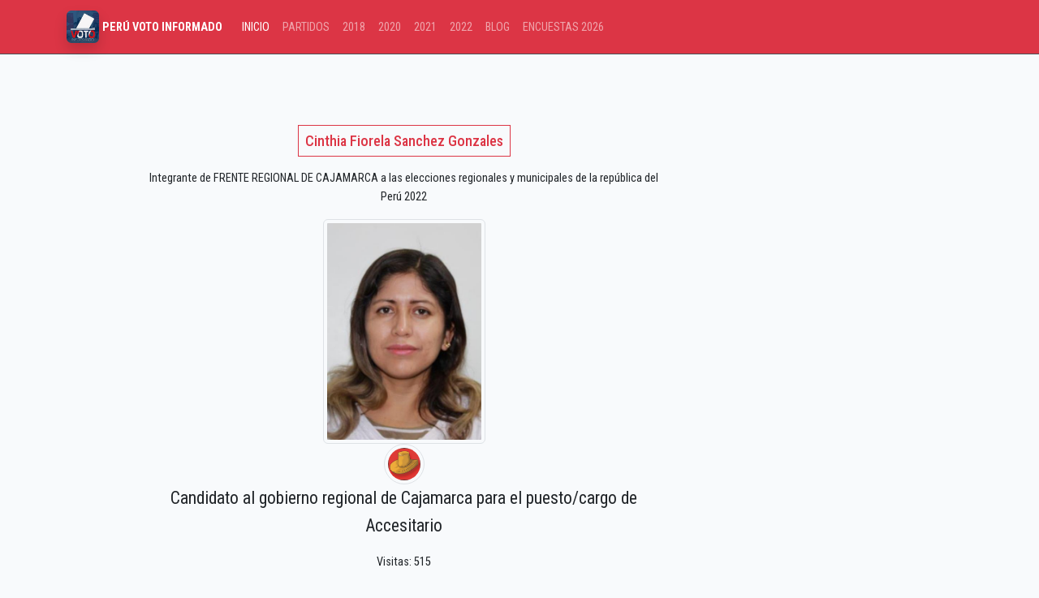

--- FILE ---
content_type: text/html; charset=UTF-8
request_url: https://peruvotoinformado.com/2022/r/cinthia-fiorela-sanchez-gonzales
body_size: 2479
content:
<!doctype html>
<html lang="es">
<head>
    <meta charset="utf-8">
    <meta name="viewport" content="width=device-width, initial-scale=1">
    <meta name="csrf-token" content="QiRIV5FulVMCGQfJI5BOKXLb3yt8gLNqgfPDT4K8">
    <link rel="shortcut icon" type="image/jpg" href="https://peruvotoinformado.com/img/peruvotoinformado-favicon.jpg" /> 
    <title>Cinthia fiorela sanchez gonzales Candidato a la región CAJAMARCA 2022  </title>
    <meta name="description" content="Candidato a la región CAJAMARCA por FRENTE REGIONAL DE CAJAMARCA a las elecciones regionales y municipales Perú 2022">
    <meta property="og:type" content="website" /><meta property="og:title" content="Cinthia fiorela sanchez gonzales Candidato a la región CAJAMARCA 2022 " /><meta property="og:description" content="Candidato a la región CAJAMARCA por FRENTE REGIONAL DE CAJAMARCA a las elecciones regionales y municipales Perú 2022"/><meta property="og:url" content="https://peruvotoinformado.com/2022/r/cinthia-fiorela-sanchez-gonzales"/><meta property="og:image" content="https://peruvotoinformado.com/img/peruvotoinformado-2021.jpg "/>
    <meta content="image" name="medium">
    <meta name="robots" content="nosnippet">    
    <meta name="autor" content="peruvotoinformado.com">
    <meta name="theme-color" content="#ff0000">
    <link rel="canonical" href="https://peruvotoinformado.com/2022/r/cinthia-fiorela-sanchez-gonzales"/>        
    <link rel="preload" as="style" href="https://peruvotoinformado.com/build/assets/app-ClZJzZzd.css" /><link rel="stylesheet" href="https://peruvotoinformado.com/build/assets/app-ClZJzZzd.css" />    <script async src="https://www.googletagmanager.com/gtag/js?id=UA-119852605-1"></script>    
  <script>window.dataLayer = window.dataLayer || [];
    function gtag(){dataLayer.push(arguments);}
    gtag('js', new Date());
    gtag('config', 'UA-119852605-1');</script>
 <script async src="https://pagead2.googlesyndication.com/pagead/js/adsbygoogle.js?client=ca-pub-9471603402378632" crossorigin="anonymous"></script>
</head>
<body>
  <nav class="navbar navbar-expand-lg bg-danger border-bottom border-body" data-bs-theme="dark">
    <div class="container">
      <a class="navbar-brand" href="https://peruvotoinformado.com" title="Elecciones Generales 2026 Perú"><img loading="lazy" src="/img/logo-peruvotoinformado.jpg" alt="Perú | Voto Informado" title="Voto Informado" width="40" height="40" class="img-fluid rounded shadow"> <span class="h6 text-white"><strong> PERÚ VOTO INFORMADO</strong></span> </a>
      <button class="navbar-toggler" type="button" data-bs-toggle="collapse" data-bs-target="#navbarSupportedContent" aria-controls="navbarSupportedContent" aria-expanded="false" aria-label="Toggle navigation">
        <span class="navbar-toggler-icon"></span>
      </button>
      <div class="collapse navbar-collapse" id="navbarSupportedContent">
        <ul class="navbar-nav me-auto mb-2 mb-lg-0">
          <li class="nav-item"><a class="nav-link active" aria-current="page" href="#">INICIO</a></li>
          <li class="nav-item"><a href="/partidos" class="nav-link ">PARTIDOS</a></li>
          <li class="nav-item"><a href="/candidato" class="nav-link ">2018</a></li>
          <li class="nav-item"><a href="/2020" class="nav-link ">2020</a></li>
          <li class="nav-item"><a href="/2021" class="nav-link ">2021</a></li>
          <li class="nav-item"><a href="/2022" class="nav-link ">2022</a></li>
          <li class="nav-item"><a href="/noticias" class="nav-link ">BLOG</a></li>
          <li class="nav-item"><a href="/encuesta-elecciones" class="nav-link ">ENCUESTAS 2026</a></li>
        </ul>
      </div>
    </div>
  </nav>
  <div class="container">
    <div class="row justify-content-center py-5">
        <div class="col-sm-7">
            <h1 class="text-center mt-5 mb-4 fs-5"><span class="p-2 border border-danger text-danger">Cinthia Fiorela Sanchez Gonzales</span></h1>   
            <p class="text-center">Integrante de FRENTE REGIONAL DE CAJAMARCA a las elecciones regionales y municipales de la república del Perú 2022</p>            
            <img src="/rec2022/f/cinthia-fiorela-sanchez-gonzales.jpg" alt="Cinthia fiorela sanchez gonzales" width="200" class="img-fluid mx-auto d-block img-thumbnail" loading="lazy">
            <img src="/img/partidos2021/1657023308frente-regional-de-cajamarca.jpg" alt="Logo FRENTE REGIONAL DE CAJAMARCA" title="FRENTE REGIONAL DE CAJAMARCA" loading="lazy" width="50" class="mx-auto d-block img-thumbnail rounded-pill">
            <p class="text-center fs-4">Candidato al gobierno regional de Cajamarca para el puesto/cargo de Accesitario</p>
            <p class="text-center">Visitas: 515</p>

            <hr>

            <ul class="list-group">
                <li class="list-group-item">Nombre Candidato: <b>Cinthia fiorela sanchez gonzales</b></li>
                <li class="list-group-item">DNI: <b>44548120</b></li>
                <li class="list-group-item">Cargo al que postula: <b>ACCESITARIO</b></li>
                <li class="list-group-item">Partido/Mov. que representa: <b>FRENTE REGIONAL DE CAJAMARCA</b></li>
                <li class="list-group-item">Gobierno Regional: <b>CAJAMARCA</b></li>
            </ul>
           
            <p class="text-secondary p-5 text-center">Hoja de Vida: Loading...</p>

            <div class="row justify-content-center mt-5 mb-5">
                <div class="col-sm-4"><a href="javascript: history.go(-1)" class="btn btn-success w-100">Regresar</a></div>
                <div class="col-sm-4"><a href="/2022/cajamarca#frente-regional-de-cajamarca" title="Candidatos a las elecciones 2022 Perú" class="btn btn-danger w-100">Más candidatos</a></div>
            </div>            
        </div>
        <div class="col-sm-3">
             <!-- ads art-->
             <ins class="adsbygoogle"
             style="display:block; text-align:center;"
             data-ad-layout="in-article"
             data-ad-format="fluid"
             data-ad-client="ca-pub-9471603402378632"
             data-ad-slot="4528009279"></ins>
            <script>
                (adsbygoogle = window.adsbygoogle || []).push({});
            </script>
             <!-- ads art/ -->
        </div>
    </div>
     <!-- NOTICIAS-->
     <div class="row my-5">
        <div class="col-sm-12">
            <h2>Notas acerca de las elecciones #ERM2022 PERÚ </h2>
        </div>
                <div class="col-sm-3">
            <div class="card">
                <img src="/img/noticias/peru-elecciones-2026-presidente-diputados-senadores.png" title="Elecciones Generales en el Perú 2026: ¿Qué vamos a elegir los peruanos?" alt="Elecciones Generales en el Perú 2026: ¿Qué vamos a elegir los peruanos?" loading="lazy" class="card-img-top">
                <div class="card-body">
                    <a href="/noticias/peru-elecciones-2026-presidente-diputados-senadores" class="btn btn-danger w-100">Elecciones Generales en el Perú 2026: ¿Qué vamos a elegir los peruanos?</a>
                </div>
            </div>
        </div>                    
                <div class="col-sm-3">
            <div class="card">
                <img src="/img/noticias/escanos-senadores-peru-2026-distritos-electorales.jpg" title="Escaños para Senadores en el Perú 2026: Distribución por Distritos Electorales" alt="Escaños para Senadores en el Perú 2026: Distribución por Distritos Electorales" loading="lazy" class="card-img-top">
                <div class="card-body">
                    <a href="/noticias/escanos-senadores-peru-2026-distritos-electorales" class="btn btn-danger w-100">Escaños para Senadores en el Perú 2026: Distribución por Distritos Electorales</a>
                </div>
            </div>
        </div>                    
                <div class="col-sm-3">
            <div class="card">
                <img src="/img/noticias/cuanto-costara-bicameralidad.webp" title="¿Cuánto costará la bicameralidad en el Perú 2026?" alt="¿Cuánto costará la bicameralidad en el Perú 2026?" loading="lazy" class="card-img-top">
                <div class="card-body">
                    <a href="/noticias/cuanto-costara-bicameralidad" class="btn btn-danger w-100">¿Cuánto costará la bicameralidad en el Perú 2026?</a>
                </div>
            </div>
        </div>                    
                <div class="col-sm-3">
            <div class="card">
                <img src="/img/noticias/diferencias-entre-senadores-diputados.webp" title="Diferencias entre Senadores y Diputados en el Perú 2026" alt="Diferencias entre Senadores y Diputados en el Perú 2026" loading="lazy" class="card-img-top">
                <div class="card-body">
                    <a href="/noticias/diferencias-entre-senadores-diputados" class="btn btn-danger w-100">Diferencias entre Senadores y Diputados en el Perú 2026</a>
                </div>
            </div>
        </div>                    
            </div>
    <!--/NOTICIAS-->
</div>
<div class="text-center">
  <ins class="adsbygoogle"
                 style="display:block"
                 data-ad-format="autorelaxed"
                 data-ad-client="ca-pub-9471603402378632"
                 data-ad-slot="1703366270"></ins>
  <script>(adsbygoogle = window.adsbygoogle || []).push({});</script>
</div>
    <div class="container-fluid bg-dark pt-5 pb-5 text-white-50">
      <div class="container">
        <div class="row">
          <div class="col-sm-4 text-center border-right">
            <img src="/img/logo-peruvotoinformado.jpg" loading="lazy" width="100" height="100" alt="Logo Peru Voto Informado" class="rounded">
            <p class="pt-3 pb-3 h3">PERÚVOTOINFORMADO</p>
            <p>Por un voto consciente ¡infórmate!</p>
          </div>
          <div class="col-sm-4">
            <h3 class="text-center">Historial</h3>
            <ul>
              <li><a href="https://peruvotoinformado.com/candidato" rel="nofollow">Elecciones Gobiernos regionales y municipales 2018</a> </li>
              <li><a href="https://peruvotoinformado.com/2020" rel="nofollow">Elecciones Congresales 2020</a> </li>
            </ul>
          </div>
          <div class="col-sm-4">
            <h3 class="text-center"> Link de interés</h3>
            <ul>
              <li><a href="https://peruvotoinformado.com/2021" rel="nofollow">Candidatos 2021</a> </li>
              <li><a href="https://peruvotoinformado.com/partidos" rel="nofollow">Partidos Políticos</a> </li>
              <li><a href="https://peruvotoinformado.com/terminos" rel="nofollow">Términos y condiciones</a> </li>
            </ul>
          </div>
        </div>
      </div>
      <p class="small text-center p-4">&copy; Todos los derechos reservados | peruvotoinformado.com | 2017 - 2025 </p>
      <p class="small text-center p-1"> Información de interés público fuente <a href="https://votoinformado.jne.gob.pe/voto" rel="nofollow"> Página Oficial del JNE </a> </p>      
  </div>
  <script src="https://cdn.jsdelivr.net/npm/bootstrap@5.3.3/dist/js/bootstrap.bundle.min.js" integrity="sha384-YvpcrYf0tY3lHB60NNkmXc5s9fDVZLESaAA55NDzOxhy9GkcIdslK1eN7N6jIeHz" crossorigin="anonymous"></script>

</body>
</html>
    

--- FILE ---
content_type: text/html; charset=utf-8
request_url: https://www.google.com/recaptcha/api2/aframe
body_size: 266
content:
<!DOCTYPE HTML><html><head><meta http-equiv="content-type" content="text/html; charset=UTF-8"></head><body><script nonce="opz8QtCMvyd8RO6vQFbmbg">/** Anti-fraud and anti-abuse applications only. See google.com/recaptcha */ try{var clients={'sodar':'https://pagead2.googlesyndication.com/pagead/sodar?'};window.addEventListener("message",function(a){try{if(a.source===window.parent){var b=JSON.parse(a.data);var c=clients[b['id']];if(c){var d=document.createElement('img');d.src=c+b['params']+'&rc='+(localStorage.getItem("rc::a")?sessionStorage.getItem("rc::b"):"");window.document.body.appendChild(d);sessionStorage.setItem("rc::e",parseInt(sessionStorage.getItem("rc::e")||0)+1);localStorage.setItem("rc::h",'1765101694467');}}}catch(b){}});window.parent.postMessage("_grecaptcha_ready", "*");}catch(b){}</script></body></html>